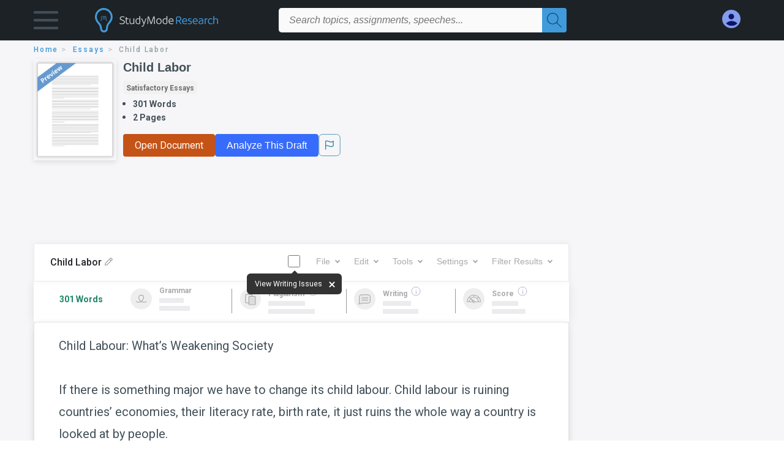

--- FILE ---
content_type: text/html; charset=UTF-8
request_url: https://www.studymode.com/essays/Child-Labor-1864321.html
body_size: 2399
content:
<!DOCTYPE html>
<html lang="en">
<head>
    <meta charset="utf-8">
    <meta name="viewport" content="width=device-width, initial-scale=1">
    <title></title>
    <style>
        body {
            font-family: "Arial";
        }
    </style>
    <script type="text/javascript">
    window.awsWafCookieDomainList = ['monografias.com','cram.com','studymode.com','buenastareas.com','trabalhosfeitos.com','etudier.com','studentbrands.com','ipl.org','123helpme.com','termpaperwarehouse.com'];
    window.gokuProps = {
"key":"AQIDAHjcYu/GjX+QlghicBgQ/7bFaQZ+m5FKCMDnO+vTbNg96AGm/0wYrfHTfMU9xfAthKwuAAAAfjB8BgkqhkiG9w0BBwagbzBtAgEAMGgGCSqGSIb3DQEHATAeBglghkgBZQMEAS4wEQQMnG1hb+anpX7IYMNxAgEQgDv8tjuI2GxuGtGPtPMbnwRq7JNpuTtFeCQRYC5bepT8I22os4zSZixY46h65Vp9nVYEes9dZnTEJtmdnQ==",
          "iv":"D549hQAVKgAABKXy",
          "context":"4MzwcTfMXHeGyWi6LUe2iPNGwGzUSBZoIRgu0IHO9kX9EcZM2DulxmbFyQsOyHal809gLJtPi87TqQwZiZBIfaEUoGElscYy5Z2DIU75v3wkM+8DwdSqtik73fpBQjCZkm1DeI5R/uM5NkTout+mp0UFK3f+2i4MdV2Lcibxg1EjAXBU9eEqTeoEfZqGX5T2K5KMGY5MKoa+7y2ohQTxwa/aXnH77GFf4Cp7MEikCP1BfkUp6I03SRs0peWFzC3N1T0ZysD9YS79/UaN2+KwbCvVzAPLRUygY4XY5lsrQ+P4XHWr0mH4IvV/8cQ2Iydmn0qEQVaste6ckGCt4W1/pnrdgoJQBOGapfpWWeqnysWrd6p6gg/AzoKFu09FXjBtL57XkIdG/8nrfO8subK6THOrM57QQx/5MGKU+XwAhu5NfqzqSGSMzpU1Fs5x+3z40sXAR9kw+aZ5LwM3M0xBMgnJN6QT7ME6qel+lz2n5jZxA7xKTdDN2rmqQ2uRm5Gh8oQgswtEPl8Zjl4b6bjd8yEt5LZTYosBFsH8vLug6dUSbkuAFBq13lGinZ/0Tva5ylBAJf18u24pfUphW1hdbBQGYCCNjj4D0G0NvBr1yqwtI6t9T51569RDCok8UvWBTWXPa6AAMS9574KcsPlQvV4g43pd+K4y5xfMBiiDWpMbv/B7z7v5miG0gbYf+udi075Z+O68PAsxVdfsv1N3sVb6F/zC+wHIckq9jTO7wgSv1Mpu8uJP1Jv7bHvltgdm99ETs1JDru+ViPtRjvgwDomNQg=="
};
    </script>
    <script src="https://ab840a5abf4d.9b6e7044.us-east-2.token.awswaf.com/ab840a5abf4d/b0f70ab89207/2e536c635a9a/challenge.js"></script>
</head>
<body>
    <div id="challenge-container"></div>
    <script type="text/javascript">
        AwsWafIntegration.saveReferrer();
        AwsWafIntegration.checkForceRefresh().then((forceRefresh) => {
            if (forceRefresh) {
                AwsWafIntegration.forceRefreshToken().then(() => {
                    window.location.reload(true);
                });
            } else {
                AwsWafIntegration.getToken().then(() => {
                    window.location.reload(true);
                });
            }
        });
    </script>
    <noscript>
        <h1>JavaScript is disabled</h1>
        In order to continue, we need to verify that you're not a robot.
        This requires JavaScript. Enable JavaScript and then reload the page.
    </noscript>
</body>
</html>

--- FILE ---
content_type: image/svg+xml
request_url: https://www.studymode.com/s/splat-essays-writing-tool/images/icons/info-gray.svg
body_size: 259
content:
<svg id="Layer_1" data-name="Layer 1" xmlns="http://www.w3.org/2000/svg" viewBox="0 0 16 16"><defs><style>.cls-1,.cls-2{isolation:isolate;}.cls-2{font-size:10px;fill:#b7b7d2;font-family:Amaranth-Regular, Amaranth;}.cls-3{fill:none;stroke:#b7b7d2;}</style></defs><title>info-gray</title><g id="info-gray"><g id="i" class="cls-1"><text class="cls-2" transform="translate(6.5 12)">i</text></g><circle id="Oval-17" class="cls-3" cx="8" cy="8" r="7"/></g></svg>